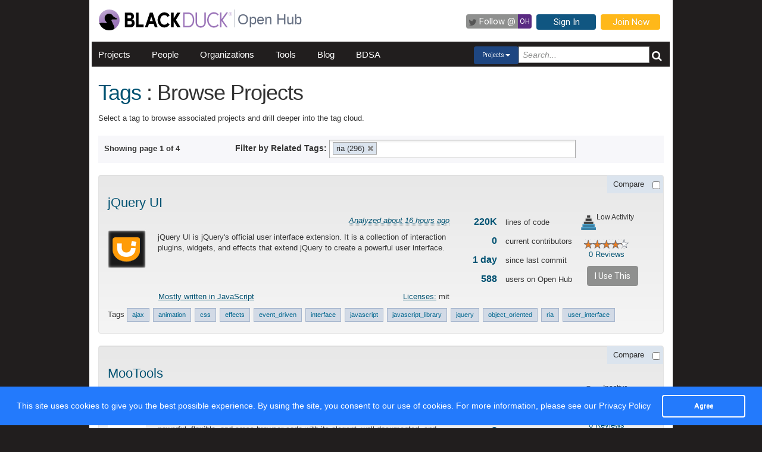

--- FILE ---
content_type: text/html; charset=utf-8
request_url: https://openhub.net/tags?names=ria
body_size: 10534
content:
<!DOCTYPE html>
<html>
<head>
<script async='' src='https://www.googletagmanager.com/gtag/js?id=G-6NX4NYJ2SJ'></script>
<script>
  window.dataLayer = window.dataLayer || [];
  function gtag(){dataLayer.push(arguments);}
  gtag('js', new Date());
  gtag('config', 'G-6NX4NYJ2SJ');
</script>

<title>Projects tagged ‘ria’ - Open Hub</title>
<meta content='width=device-width, initial-scale=1.0' name='viewport'>
<meta name='description'>
<meta name='keywords'>
<meta content='jKkWeVQ0tB1bffJYg7xXAtcIM-nrjjVxhP3ohb8UH2A' name='google-site-verification'>
<link href='/apple-touch-icon.png?v=yyQ28aBKjx' rel='apple-touch-icon' sizes='180x180'>
<link href='/favicon-32x32.png?v=yyQ28aBKjx' rel='icon' sizes='32x32' type='image/png'>
<link href='/favicon-16x16.png?v=yyQ28aBKjx' rel='icon' sizes='16x16' type='image/png'>
<link href='/site.webmanifest?v=yyQ28aBKjx' rel='manifest'>
<link color='#5a2a82' href='/safari-pinned-tab.svg?v=yyQ28aBKjx' rel='mask-icon'>
<link href='/favicon.ico?v=yyQ28aBKjx' rel='shortcut icon'>
<link href='https://fonts.googleapis.com/css?family=Roboto&amp;display=swap' rel='stylesheet'>
<meta content='#5a2a82' name='msapplication-TileColor'>
<meta content='#ffffff' name='theme-color'>


<link rel="stylesheet" media="all" href="/assets/application-cad394bdf248471ad644bfa9fa4d72d831e99091890b1c548258be3f274f52fc.css" />
<meta name="csrf-param" content="authenticity_token" />
<meta name="csrf-token" content="LehWeIEPzi6roO6rDb4eBz7pZ_RrgfQPuIyTuxdr0xHGKeD6-_eqX3tocFinAJ3QPSpLPrO09I3HAEeX8apJOw" />
</head>
<body zoom='1'>
<div class='navbar container' id='sp_menu'>

</div>

<div class='container' id='page'>
<header><div class='navbar'>
<span itemscope='' itemtype='http://schema.org/CreativeWork'>
<span class='hidden' itemprop='author'>openhub.net</span>
<span class='hidden' itemprop='publisher'>Black Duck Software, Inc.</span>
<span>
<div class='logo-div'>
<a class='logo_link' href='https://www.blackduck.com'>
<img alt='Open Hub' class='logo_img' itemprop='image' src='/assets/logo/BlackDuckLogo-3564846ea46257f111bda56f6b394a809e364976976cbe8e004f8373cdee05ec.svg'>
</a>
</div>
<div class='spacing-div'></div>
<div class='separator-div'></div>
<div class='spacing-div'></div>
<div class='company-div'>
<a href='/'>
<span class='navbar_large_text'>
Open Hub
</span>
</a>
</div>
<div class='actions-div'>
<ul id='top_nav_actions'>
<li class='twitter_follow'>
<a class='btn follow_btn' href='https://twitter.com/intent/follow?original_referer=https%3A%2F%2Fopenhub.net%2Ftags%3Fnames%3Dria&amp;region=follow_link&amp;screen_name=bdopenhub&amp;source=followbutton&amp;variant=2.0' target='_blank'>
<i class='icon-twitter'></i>
<p class='follow'>Follow&nbsp;@</p>
<p class='twitter-text'>&nbsp;OH&nbsp;</p>
</a>
</li>
<li>
<a class='btn btn-mini btn-primary btn-header' href='/sessions/new'>Sign In</a>
</li>
<li>
<a class='btn btn-mini btn-success btn-header' href='/accounts/new'>Join Now</a>
</li>
</ul>
</div>
</span>
</span>
</div>

<div id='navbar-inner'>
<div id='nav-top-bar'>
<ul class='new_main_menu'>
<li class='menu_item projects'>
<a class="" href="/explore/projects">Projects</a>
</li>
<li class='menu_item people'>
<a class="" href="/people">People</a>
</li>
<li class='menu_item organizations'>
<a class="" href="/explore/orgs">Organizations</a>
</li>
<li class='menu_item tools'>
<a class="" href="/tools">Tools</a>
</li>
<li class='menu_item blog'>
<a href='https://community.blackduck.com/s/black-duck-open-hub?tabset-c30ff=d9d77' target='_blank'>Blog</a>
</li>
<li class='menu_item bdsa'>
<a href='/vulnerabilities/bdsa' target='_blank'>BDSA</a>
</li>
<form action='/p' class='pull-right' id='quicksearch'>
<div class='dropdown'>
<div class='btn-group ux-dropdown'>
<a class='btn btn-small dropdown-toggle' data-toggle='dropdown'>
<span class='selection'>Projects</span>
<span class='caret'></span>
</a>
<ul class='dropdown-menu'>
<li>
<a val='people'>People</a>
</li>
<li>
<a class='default' val='p'>Projects</a>
</li>
<li>
<a val='orgs'>Organizations</a>
</li>
</ul>
<input autocomplete='off' class='search text global_top_search' name='query' placeholder='Search...' type='text' value=''>
<input class='search hidden' id='search_type' name='search_type' type='hidden' value='projects'>
<button class='submit no_padding' type='submit'>
<div class='icon-search global_top_search_icon'></div>
</button>
</div>
</div>
</form>

</ul>
</div>
</div>



</header>
<div class='row' id='page-contents'>
<div class='col-xs-12 col-sm-12 col-md-12' id='tags_index_page'>

<meta content='NOINDEX, NOFOLLOW' name='ROBOTS'>
<div id='tags_show_header'>
<h1>
<a href='/tags'>Tags</a>
: Browse Projects
</h1>
</div>
<div class='call_to_action' style='padding-top: 5px;'>
<p>Select a tag to browse associated projects and drill deeper into the tag cloud.</p>
</div>
<div class='margin_top_20' id='search-dingus'>
<form class='form-inline'>
<div class='row'>
<div class='col-md-3 col-sm-3 col-xs-3 padding_left_25'>
<label class='paginate'>Showing page 1 of 4</label>
</div>

<div class='search_tags'>
<label>Filter by Related Tags:</label>
<div class='chosen' id='value_select'>
<select name="names[]" id="names" class="chzn-select value-select multiple-select" multiple="multiple" onchange="this.form.submit()"><option selected="selected" value="ria">ria (296)</option>
<option value="java">java (23)</option>
<option value="framework">framework (16)</option>
<option value="web">web (15)</option>
<option value="javascript">javascript (14)</option>
<option value="ajax">ajax (13)</option>
<option value="development">development (8)</option>
<option value="ui">ui (8)</option>
<option value="library">library (7)</option>
<option value="toolkit">toolkit (6)</option>
<option value="components">components (5)</option>
<option value="widgets">widgets (5)</option>
<option value="xml">xml (5)</option>
<option value="javafx">javafx (5)</option>
<option value="desktop">desktop (5)</option>
<option value="programming">programming (5)</option>
<option value="swing">swing (5)</option>
<option value="mvc">mvc (5)</option>
<option value="gui">gui (4)</option>
<option value="flex">flex (4)</option>
<option value="richinternetapplication">richinternetapplication (4)</option>
<option value="eclipse">eclipse (4)</option>
<option value="api">api (4)</option>
<option value="open-source">open-source (4)</option>
<option value="gui_framework">gui_framework (4)</option>
<option value="multi-platform">multi-platform (4)</option></select>
</div>
</div>

<div class='col-md-4 col-sm-4 col-xs-4'>
</div>

</div>
</form>
</div>


<div id='projects_index_list'>
<div class='well searchable' id='project_14771'>
<h2 class='title pull-left'><a title="jQuery UI" href="/p/jquery-ui">jQuery UI</a></h2>
<div class='pull-right'>
<div class='compare'>
<form class='sp_form styled form-inline ' id='sp_form_jquery-ui' style='min-width: 94px;'>
  <span class='sp_label' title='Compare'>
Compare  </span>
  <input class='sp_input' id='sp_chk_jquery-ui' project_id='jquery-ui' style='margin-top: 2px;' type='checkbox'>
  <div class='clear_both'></div>
</form>
</div>
<div class='i_use_this'>
</div>
</div>
<div class='clear'></div>
<div class='pull-left' id='inner_content'>
<a class='pull-left logo' href='/p/jquery-ui' style='max-width: 64px;'>
<img style="width:64px; height:64px; border:0 none;" itemprop="image" alt="jQuery UI" src="https://s3.amazonaws.com/cloud.ohloh.net/attachments/4811/jquery-ui-logo_med.png" /></a>
<div class='info pull-left'>
<p>
&nbsp;
<i>
<abbr class='date' title='2026-01-29 13:54:25 UTC'>
Analyzed about 16 hours ago
</abbr>
</i>
</p>
<div class='desc'>
<span class='proj_desc_toggle' id='proj_desc_14771_lg' style='display: inline'>
jQuery UI is jQuery&#39;s official user interface extension. It is a collection of interaction plugins, widgets, and effects that extend jQuery to create a powerful user interface.
</span>
</div>
</div>
<div class='stats pull-left'>
<p>
<a href="/p/jquery-ui/analyses/latest/languages_summary">220K</a>
<span>lines of code</span>
</p>
<p>
<a href="/p/jquery-ui/contributors/summary">0</a>
<span>current contributors</span>
</p>
<p>
<a href='/p/jquery-ui/commits/summary'>1 day</a>
<span>since last commit</span>
</p>
<p>
<a href="/p/jquery-ui/users">588</a>
<span>users on Open Hub</span>
</p>
</div>
<div class='reviews-and-pai pull-left'>
<a class='twentyfive_project_activity_level_low' href='https://community.blackduck.com/s/article/Black-Duck-Open-Hub-About-Project-Activity-Icons' target='_blank' title='Low Activity'></a>
<div class='twentyfive_project_activity_text'>Low Activity</div>
<div class='stars'><span id="average_rating_stars">           <div style = "display:none;" itemprop="aggregateRating" itemscope itemtype="http://schema.org/AggregateRating">
      <span style = "display:none;" itemprop="ratingValue">4.27407</span>
    </div>
 <span style="font-size: 1px; float: left; display: inline; height: 17px; width: 65px;                    background: url(/assets/rating_stars/stars_sprite_mini-67da41c93f1d6291048729ebbfc898d500408c78467c62a69c3829d062f061a9.png) left bottom">       &nbsp;     </span> <span style="font-size: 1px; float: left; display: inline; height: 17px; width: 11px;                    background: url(/assets/rating_stars/stars_sprite_mini-67da41c93f1d6291048729ebbfc898d500408c78467c62a69c3829d062f061a9.png) right top">       &nbsp;     </span>     </span></div>
<div class='reviews'>
<a href="/p/jquery-ui/reviews/summary">0 Reviews</a>
</div>
<div class='use_this' style='margin-top: 10px; margin-left: 10px'>
<div class='btn btn-mini i_use_this_btn' data-target='#LoginModal' data-toggle='modal'><span class="translation_missing" title="translation missing: en.projects.project_index.i_use_this">I Use This</span></div>
<div aria-hidden='true' aria-labelledby='LoginModalLabel' class='modal fade' id='LoginModal' role='dialog'>
<div class='modal-dialog modal-sm'>
<div class='modal-content' style='width: 398px'>
<div class='modal-header'>
<button aria-label='Close' class='close' data-dismiss='modal' type='button'>
<span aria-hidden='true'>&times;</span>
</button>
<h4 class='modal-title' id='LoginModalLabel'><span class="translation_missing" title="translation missing: en.projects.project_index.login_required">Login Required</span></h4>
</div>
<div class='model-body'>
<form class="well form-horizontal" id="new_login" action="/sessions" accept-charset="UTF-8" method="post"><input type="hidden" name="authenticity_token" value="6S7mu_KjRKWUi80yQM2W9q0S38DfjT8OrvkX2Vum8kxZGhBWIIqybCjJV4UeDsw969Bme7O0_HOF64k-2X5RaA" autocomplete="off" /><fieldset>
<legend>Log in to Open Hub</legend>
<div class='control-group'>
<div class='input-prepend'>
<span class='add-on'>
<i class='icon-user'></i>
</span>
<input class="input-xlarge" placeholder="Login or Email" type="text" name="login[login]" id="login_login" />
</div>
</div>
<div class='control-group input-prepend'>
<span class='add-on'>
<i class='icon-key'></i>
</span>
<input class="input-xlarge" placeholder="Password" type="password" name="login[password]" id="login_password" />
</div>
<div class='control-group'>
<label class='checkbox' style='padding-left: -1px;'>
<input name="login[remember_me]" type="hidden" value="0" autocomplete="off" /><input type="checkbox" value="1" name="login[remember_me]" id="login_remember_me" />
Remember Me
</label>
</div>
<div class='actions'>
<input class='btn btn-primary' type='submit' value='Log In'>
</div>
</fieldset>
</form>
</div>
</div>
</div>
</div>
</div>
</div>
</div>
<div class='add-info'>
<div class='main_language pull-left'>
<a href="/p/jquery-ui/analyses/latest/languages_summary">Mostly written in JavaScript</a>
</div>
<div class='licenses pull-right'>
<a href="/p/jquery-ui/licenses">Licenses:</a>
mit
</div>
<div class='clear_both'></div>
</div>
<div class='tags'>
<span class="translation_missing" title="translation missing: en.projects.project_index.tags">Tags</span>
<a class="tag" itemprop="keywords" href="/tags?names=ajax">ajax</a> <a class="tag" itemprop="keywords" href="/tags?names=animation">animation</a> <a class="tag" itemprop="keywords" href="/tags?names=css">css</a> <a class="tag" itemprop="keywords" href="/tags?names=effects">effects</a> <a class="tag" itemprop="keywords" href="/tags?names=event_driven">event_driven</a> <a class="tag" itemprop="keywords" href="/tags?names=interface">interface</a> <a class="tag" itemprop="keywords" href="/tags?names=javascript">javascript</a> <a class="tag" itemprop="keywords" href="/tags?names=javascript_library">javascript_library</a> <a class="tag" itemprop="keywords" href="/tags?names=jquery">jquery</a> <a class="tag" itemprop="keywords" href="/tags?names=object_oriented">object_oriented</a> <a class="tag" itemprop="keywords" href="/tags?names=ria">ria</a> <a class="tag" itemprop="keywords" href="/tags?names=user_interface">user_interface</a>
</div>
</div>
<div class='well searchable' id='project_4205'>
<h2 class='title pull-left'><a title="MooTools" href="/p/MooTools">MooTools</a></h2>
<div class='pull-right'>
<div class='compare'>
<form class='sp_form styled form-inline ' id='sp_form_MooTools' style='min-width: 94px;'>
  <span class='sp_label' title='Compare'>
Compare  </span>
  <input class='sp_input' id='sp_chk_MooTools' project_id='MooTools' style='margin-top: 2px;' type='checkbox'>
  <div class='clear_both'></div>
</form>
</div>
<div class='i_use_this'>
</div>
</div>
<div class='clear'></div>
<div class='pull-left' id='inner_content'>
<a class='pull-left logo' href='/p/MooTools' style='max-width: 64px;'>
<img style="width:64px; height:64px; border:0 none;" itemprop="image" alt="MooTools" src="https://s3.amazonaws.com/cloud.ohloh.net/attachments/5696/mootools_med.png" /></a>
<div class='info pull-left'>
<p>
&nbsp;
<i>
<abbr class='date' title='2026-01-29 11:56:20 UTC'>
Analyzed about 18 hours ago
</abbr>
</i>
</p>
<div class='desc'>
    MooTools is a compact, modular, Object-Oriented JavaScript framework designed for the intermediate to advanced JavaScript developer. It allows you to write powerful, flexible, and cross-browser code with its elegant, well documented, and coherent API.

MooTools code respects strict standards and
    <span class="expander">
    <span x-wrapper>... <a class="ctrl" href="javascript:void(0);">[More]</a></span>
    <span x-wrapper style="display:none"> doesn't throw any warnings. It's extensively documented and has meaningful variable names: a joy to browse and a snap to understand. <a class="ctrl" href="javascript:void(0);">[Less]</a></span>
    </span>

</div>
</div>
<div class='stats pull-left'>
<p>
<a href="/p/MooTools/analyses/latest/languages_summary">39.2K</a>
<span>lines of code</span>
</p>
<p>
<a href="/p/MooTools/contributors/summary">0</a>
<span>current contributors</span>
</p>
<p>
<a href='/p/MooTools/commits/summary'>over 8 years</a>
<span>since last commit</span>
</p>
<p>
<a href="/p/MooTools/users">189</a>
<span>users on Open Hub</span>
</p>
</div>
<div class='reviews-and-pai pull-left'>
<a class='twentyfive_project_activity_level_inactive' href='https://community.blackduck.com/s/article/Black-Duck-Open-Hub-About-Project-Activity-Icons' target='_blank' title='Inactive'></a>
<div class='twentyfive_project_activity_text'>Inactive</div>
<div class='stars'><span id="average_rating_stars">           <div style = "display:none;" itemprop="aggregateRating" itemscope itemtype="http://schema.org/AggregateRating">
      <span style = "display:none;" itemprop="ratingValue">4.42105</span>
    </div>
 <span style="font-size: 1px; float: left; display: inline; height: 17px; width: 67px;                    background: url(/assets/rating_stars/stars_sprite_mini-67da41c93f1d6291048729ebbfc898d500408c78467c62a69c3829d062f061a9.png) left bottom">       &nbsp;     </span> <span style="font-size: 1px; float: left; display: inline; height: 17px; width: 9px;                    background: url(/assets/rating_stars/stars_sprite_mini-67da41c93f1d6291048729ebbfc898d500408c78467c62a69c3829d062f061a9.png) right top">       &nbsp;     </span>     </span></div>
<div class='reviews'>
<a href="/p/MooTools/reviews/summary">0 Reviews</a>
</div>
<div class='use_this' style='margin-top: 10px; margin-left: 10px'>
<div class='btn btn-mini i_use_this_btn' data-target='#LoginModal' data-toggle='modal'><span class="translation_missing" title="translation missing: en.projects.project_index.i_use_this">I Use This</span></div>
<div aria-hidden='true' aria-labelledby='LoginModalLabel' class='modal fade' id='LoginModal' role='dialog'>
<div class='modal-dialog modal-sm'>
<div class='modal-content' style='width: 398px'>
<div class='modal-header'>
<button aria-label='Close' class='close' data-dismiss='modal' type='button'>
<span aria-hidden='true'>&times;</span>
</button>
<h4 class='modal-title' id='LoginModalLabel'><span class="translation_missing" title="translation missing: en.projects.project_index.login_required">Login Required</span></h4>
</div>
<div class='model-body'>
<form class="well form-horizontal" id="new_login" action="/sessions" accept-charset="UTF-8" method="post"><input type="hidden" name="authenticity_token" value="fHn-xF8i8YlX7w_RDsWtANCeMOIjlDj3RNCganfjpx7MTQgpjQsHQOutlWZQBvfLllyJWU-t-4pvwj6N9TsEOg" autocomplete="off" /><fieldset>
<legend>Log in to Open Hub</legend>
<div class='control-group'>
<div class='input-prepend'>
<span class='add-on'>
<i class='icon-user'></i>
</span>
<input class="input-xlarge" placeholder="Login or Email" type="text" name="login[login]" id="login_login" />
</div>
</div>
<div class='control-group input-prepend'>
<span class='add-on'>
<i class='icon-key'></i>
</span>
<input class="input-xlarge" placeholder="Password" type="password" name="login[password]" id="login_password" />
</div>
<div class='control-group'>
<label class='checkbox' style='padding-left: -1px;'>
<input name="login[remember_me]" type="hidden" value="0" autocomplete="off" /><input type="checkbox" value="1" name="login[remember_me]" id="login_remember_me" />
Remember Me
</label>
</div>
<div class='actions'>
<input class='btn btn-primary' type='submit' value='Log In'>
</div>
</fieldset>
</form>
</div>
</div>
</div>
</div>
</div>
</div>
</div>
<div class='add-info'>
<div class='main_language pull-left'>
<a href="/p/MooTools/analyses/latest/languages_summary">Mostly written in JavaScript</a>
</div>
<div class='licenses pull-right'>
<a href="/p/MooTools/licenses">Licenses:</a>
mit
</div>
<div class='clear_both'></div>
</div>
<div class='tags'>
<span class="translation_missing" title="translation missing: en.projects.project_index.tags">Tags</span>
<a class="tag" itemprop="keywords" href="/tags?names=ajax">ajax</a> <a class="tag" itemprop="keywords" href="/tags?names=development">development</a> <a class="tag" itemprop="keywords" href="/tags?names=dom">dom</a> <a class="tag" itemprop="keywords" href="/tags?names=framework">framework</a> <a class="tag" itemprop="keywords" href="/tags?names=javascript">javascript</a> <a class="tag" itemprop="keywords" href="/tags?names=library">library</a> <a class="tag" itemprop="keywords" href="/tags?names=ria">ria</a> <a class="tag" itemprop="keywords" href="/tags?names=web">web</a>
</div>
</div>
<div class='well searchable' id='project_3958'>
<h2 class='title pull-left'><a title="Wicket" href="/p/wicket">Wicket</a></h2>
<div class='pull-right'>
<div class='compare'>
<form class='sp_form styled form-inline ' id='sp_form_wicket' style='min-width: 94px;'>
  <span class='sp_label' title='Compare'>
Compare  </span>
  <input class='sp_input' id='sp_chk_wicket' project_id='wicket' style='margin-top: 2px;' type='checkbox'>
  <div class='clear_both'></div>
</form>
</div>
<div class='i_use_this'>
</div>
</div>
<div class='clear'></div>
<div class='pull-left' id='inner_content'>
<a class='pull-left logo' href='/p/wicket' style='max-width: 64px;'>
<img style="width:64px; height:64px; border:0 none;" itemprop="image" alt="Wicket" src="https://s3.amazonaws.com/cloud.ohloh.net/attachments/903/wicket_med.png" /></a>
<div class='info pull-left'>
<p>
Claimed by
<a class="claimed-by-org" title="Apache Software Foundation" href="/orgs/apache">Apache Software Foundation</a>
<i>
<abbr class='date' title='2026-01-29 10:54:01 UTC'>
Analyzed about 19 hours ago
</abbr>
</i>
</p>
<div class='desc'>
<span class='proj_desc_toggle' id='proj_desc_3958_lg' style='display: inline'>
With proper mark-up/logic separation, a POJO data model, and a refreshing lack of XML, Apache Wicket makes developing web-apps simple and enjoyable again. Swap the boilerplate, complex debugging and brittle code for powerful, reusable components written with plain Java and HTML.
</span>
</div>
</div>
<div class='stats pull-left'>
<p>
<a href="/p/wicket/analyses/latest/languages_summary">290K</a>
<span>lines of code</span>
</p>
<p>
<a href="/p/wicket/contributors/summary">19</a>
<span>current contributors</span>
</p>
<p>
<a href='/p/wicket/commits/summary'>3 days</a>
<span>since last commit</span>
</p>
<p>
<a href="/p/wicket/users">156</a>
<span>users on Open Hub</span>
</p>
</div>
<div class='reviews-and-pai pull-left'>
<a class='twentyfive_project_activity_level_moderate' href='https://community.blackduck.com/s/article/Black-Duck-Open-Hub-About-Project-Activity-Icons' target='_blank' title='Moderate Activity'></a>
<div class='twentyfive_project_activity_text'>Moderate Activity</div>
<div class='stars'><span id="average_rating_stars">           <div style = "display:none;" itemprop="aggregateRating" itemscope itemtype="http://schema.org/AggregateRating">
      <span style = "display:none;" itemprop="ratingValue">4.66667</span>
    </div>
 <span style="font-size: 1px; float: left; display: inline; height: 17px; width: 71px;                    background: url(/assets/rating_stars/stars_sprite_mini-67da41c93f1d6291048729ebbfc898d500408c78467c62a69c3829d062f061a9.png) left bottom">       &nbsp;     </span> <span style="font-size: 1px; float: left; display: inline; height: 17px; width: 5px;                    background: url(/assets/rating_stars/stars_sprite_mini-67da41c93f1d6291048729ebbfc898d500408c78467c62a69c3829d062f061a9.png) right top">       &nbsp;     </span>     </span></div>
<div class='reviews'>
<a href="/p/wicket/reviews/summary">3 Reviews</a>
</div>
<div class='use_this' style='margin-top: 10px; margin-left: 10px'>
<div class='btn btn-mini i_use_this_btn' data-target='#LoginModal' data-toggle='modal'><span class="translation_missing" title="translation missing: en.projects.project_index.i_use_this">I Use This</span></div>
<div aria-hidden='true' aria-labelledby='LoginModalLabel' class='modal fade' id='LoginModal' role='dialog'>
<div class='modal-dialog modal-sm'>
<div class='modal-content' style='width: 398px'>
<div class='modal-header'>
<button aria-label='Close' class='close' data-dismiss='modal' type='button'>
<span aria-hidden='true'>&times;</span>
</button>
<h4 class='modal-title' id='LoginModalLabel'><span class="translation_missing" title="translation missing: en.projects.project_index.login_required">Login Required</span></h4>
</div>
<div class='model-body'>
<form class="well form-horizontal" id="new_login" action="/sessions" accept-charset="UTF-8" method="post"><input type="hidden" name="authenticity_token" value="3eLFY_XzEZSL0mSWJfH2udUPhPU93hsfP9Rn_pxwMtJt1jOOJ9rnXTeQ_iF7Mqxyk809TlHn2GIUxvkZHqiR9g" autocomplete="off" /><fieldset>
<legend>Log in to Open Hub</legend>
<div class='control-group'>
<div class='input-prepend'>
<span class='add-on'>
<i class='icon-user'></i>
</span>
<input class="input-xlarge" placeholder="Login or Email" type="text" name="login[login]" id="login_login" />
</div>
</div>
<div class='control-group input-prepend'>
<span class='add-on'>
<i class='icon-key'></i>
</span>
<input class="input-xlarge" placeholder="Password" type="password" name="login[password]" id="login_password" />
</div>
<div class='control-group'>
<label class='checkbox' style='padding-left: -1px;'>
<input name="login[remember_me]" type="hidden" value="0" autocomplete="off" /><input type="checkbox" value="1" name="login[remember_me]" id="login_remember_me" />
Remember Me
</label>
</div>
<div class='actions'>
<input class='btn btn-primary' type='submit' value='Log In'>
</div>
</fieldset>
</form>
</div>
</div>
</div>
</div>
</div>
</div>
</div>
<div class='add-info'>
<div class='main_language pull-left'>
<a href="/p/wicket/analyses/latest/languages_summary">Mostly written in Java</a>
</div>
<div class='licenses pull-right'>
<a href="/p/wicket/licenses">Licenses:</a>
apache_2
</div>
<div class='clear_both'></div>
</div>
<div class='tags'>
<span class="translation_missing" title="translation missing: en.projects.project_index.tags">Tags</span>
<a class="tag" itemprop="keywords" href="/tags?names=ajax">ajax</a> <a class="tag" itemprop="keywords" href="/tags?names=apache">apache</a> <a class="tag" itemprop="keywords" href="/tags?names=apache2">apache2</a> <a class="tag" itemprop="keywords" href="/tags?names=community">community</a> <a class="tag" itemprop="keywords" href="/tags?names=component">component</a> <a class="tag" itemprop="keywords" href="/tags?names=components">components</a> <a class="tag" itemprop="keywords" href="/tags?names=cross-platform">cross-platform</a> <a class="tag" itemprop="keywords" href="/tags?names=css">css</a> <a class="tag" itemprop="keywords" href="/tags?names=development">development</a> <a class="tag" itemprop="keywords" href="/tags?names=eclipse">eclipse</a> <a class="tag" itemprop="keywords" href="/tags?names=eclipse_plugin">eclipse_plugin</a> <a class="tag" itemprop="keywords" href="/tags?names=eclipseplugin">eclipseplugin</a>
<a href="/p/wicket">46 more...</a>
</div>
</div>
<div class='well searchable' id='project_604802'>
<h2 class='title pull-left'><a title="Apache Flex" href="/p/ApacheFlex">Apache Flex</a></h2>
<div class='pull-right'>
<div class='compare'>
<form class='sp_form styled form-inline ' id='sp_form_ApacheFlex' style='min-width: 94px;'>
  <span class='sp_label' title='Compare'>
Compare  </span>
  <input class='sp_input' id='sp_chk_ApacheFlex' project_id='ApacheFlex' style='margin-top: 2px;' type='checkbox'>
  <div class='clear_both'></div>
</form>
</div>
<div class='i_use_this'>
</div>
</div>
<div class='clear'></div>
<div class='pull-left' id='inner_content'>
<a class='pull-left logo' href='/p/ApacheFlex' style='max-width: 64px;'>
<img style="width:64px; height:64px; border:0 none;" itemprop="image" alt="Apache Flex" src="https://s3.amazonaws.com/cloud.ohloh.net/attachments/65534/ApacheFlexLogo_fullcolor_wb_med.png" /></a>
<div class='info pull-left'>
<p>
Claimed by
<a class="claimed-by-org" title="Apache Software Foundation" href="/orgs/apache">Apache Software Foundation</a>
<i>
<abbr class='date' title='2026-01-28 22:53:35 UTC'>
Analyzed 1 day ago
</abbr>
</i>
</p>
<div class='desc'>
    Apache Flex™ is a highly productive, open source application framework for building and maintaining expressive web applications that deploy consistently on all major browsers, desktops and devices (including smartphones, tablets and tv). It provides a modern, standards-based language and programming
    <span class="expander">
    <span x-wrapper>... <a class="ctrl" href="javascript:void(0);">[More]</a></span>
    <span x-wrapper style="display:none"> model that supports common design patterns suitable for developers from many backgrounds. Flex applications can be deployed to the ubiquitous Adobe® Flash® Player in the browser, Adobe® AIR™ on desktop and mobile or to native Android™, IOS™, QNX®, Windows® or Mac® application. <a class="ctrl" href="javascript:void(0);">[Less]</a></span>
    </span>

</div>
</div>
<div class='stats pull-left'>
<p>
<a href="/p/ApacheFlex/analyses/latest/languages_summary">6.86M</a>
<span>lines of code</span>
</p>
<p>
<a href="/p/ApacheFlex/contributors/summary">1</a>
<span>current contributors</span>
</p>
<p>
<a href='/p/ApacheFlex/commits/summary'>5 months</a>
<span>since last commit</span>
</p>
<p>
<a href="/p/ApacheFlex/users">93</a>
<span>users on Open Hub</span>
</p>
</div>
<div class='reviews-and-pai pull-left'>
<a class='twentyfive_project_activity_level_very_low' href='https://community.blackduck.com/s/article/Black-Duck-Open-Hub-About-Project-Activity-Icons' target='_blank' title='Very Low Activity'></a>
<div class='twentyfive_project_activity_text'>Very Low Activity</div>
<div class='stars'><span id="average_rating_stars">           <div style = "display:none;" itemprop="aggregateRating" itemscope itemtype="http://schema.org/AggregateRating">
      <span style = "display:none;" itemprop="ratingValue">5.0</span>
    </div>
 <span style="font-size: 1px; float: left; display: inline; height: 17px; width: 76px;                    background: url(/assets/rating_stars/stars_sprite_mini-67da41c93f1d6291048729ebbfc898d500408c78467c62a69c3829d062f061a9.png) left bottom">       &nbsp;     </span>     </span></div>
<div class='reviews'>
<a href="/p/ApacheFlex/reviews/summary">0 Reviews</a>
</div>
<div class='use_this' style='margin-top: 10px; margin-left: 10px'>
<div class='btn btn-mini i_use_this_btn' data-target='#LoginModal' data-toggle='modal'><span class="translation_missing" title="translation missing: en.projects.project_index.i_use_this">I Use This</span></div>
<div aria-hidden='true' aria-labelledby='LoginModalLabel' class='modal fade' id='LoginModal' role='dialog'>
<div class='modal-dialog modal-sm'>
<div class='modal-content' style='width: 398px'>
<div class='modal-header'>
<button aria-label='Close' class='close' data-dismiss='modal' type='button'>
<span aria-hidden='true'>&times;</span>
</button>
<h4 class='modal-title' id='LoginModalLabel'><span class="translation_missing" title="translation missing: en.projects.project_index.login_required">Login Required</span></h4>
</div>
<div class='model-body'>
<form class="well form-horizontal" id="new_login" action="/sessions" accept-charset="UTF-8" method="post"><input type="hidden" name="authenticity_token" value="mBVcVqRfxwmZIrL7fIM6rIcVQpcei4gZYHfDhxII7FMoIaq7dnYxwCVgKEwiQGBnwdf7LHKyS2RLZV1gkNBPdw" autocomplete="off" /><fieldset>
<legend>Log in to Open Hub</legend>
<div class='control-group'>
<div class='input-prepend'>
<span class='add-on'>
<i class='icon-user'></i>
</span>
<input class="input-xlarge" placeholder="Login or Email" type="text" name="login[login]" id="login_login" />
</div>
</div>
<div class='control-group input-prepend'>
<span class='add-on'>
<i class='icon-key'></i>
</span>
<input class="input-xlarge" placeholder="Password" type="password" name="login[password]" id="login_password" />
</div>
<div class='control-group'>
<label class='checkbox' style='padding-left: -1px;'>
<input name="login[remember_me]" type="hidden" value="0" autocomplete="off" /><input type="checkbox" value="1" name="login[remember_me]" id="login_remember_me" />
Remember Me
</label>
</div>
<div class='actions'>
<input class='btn btn-primary' type='submit' value='Log In'>
</div>
</fieldset>
</form>
</div>
</div>
</div>
</div>
</div>
</div>
</div>
<div class='add-info'>
<div class='main_language pull-left'>
<a href="/p/ApacheFlex/analyses/latest/languages_summary">Mostly written in ActionScript</a>
</div>
<div class='licenses pull-right'>
<a href="/p/ApacheFlex/licenses">Licenses:</a>
apache_2
</div>
<div class='clear_both'></div>
</div>
<div class='tags'>
<span class="translation_missing" title="translation missing: en.projects.project_index.tags">Tags</span>
<a class="tag" itemprop="keywords" href="/tags?names=actionscript">actionscript</a> <a class="tag" itemprop="keywords" href="/tags?names=adobe">adobe</a> <a class="tag" itemprop="keywords" href="/tags?names=air">air</a> <a class="tag" itemprop="keywords" href="/tags?names=apache">apache</a> <a class="tag" itemprop="keywords" href="/tags?names=enterprise">enterprise</a> <a class="tag" itemprop="keywords" href="/tags?names=flash">flash</a> <a class="tag" itemprop="keywords" href="/tags?names=flex">flex</a> <a class="tag" itemprop="keywords" href="/tags?names=flex4">flex4</a> <a class="tag" itemprop="keywords" href="/tags?names=flexunit">flexunit</a> <a class="tag" itemprop="keywords" href="/tags?names=framework">framework</a> <a class="tag" itemprop="keywords" href="/tags?names=mobile">mobile</a> <a class="tag" itemprop="keywords" href="/tags?names=mxml">mxml</a>
<a href="/p/ApacheFlex">1 more...</a>
</div>
</div>
<div class='well searchable' id='project_4413'>
<h2 class='title pull-left'><a title="qooxdoo" href="/p/qooxdoo">qooxdoo</a></h2>
<div class='pull-right'>
<div class='compare'>
<form class='sp_form styled form-inline ' id='sp_form_qooxdoo' style='min-width: 94px;'>
  <span class='sp_label' title='Compare'>
Compare  </span>
  <input class='sp_input' id='sp_chk_qooxdoo' project_id='qooxdoo' style='margin-top: 2px;' type='checkbox'>
  <div class='clear_both'></div>
</form>
</div>
<div class='i_use_this'>
</div>
</div>
<div class='clear'></div>
<div class='pull-left' id='inner_content'>
<a class='pull-left logo' href='/p/qooxdoo' style='max-width: 64px;'>
<img style="width:64px; height:64px; border:0 none;" itemprop="image" alt="qooxdoo" src="https://s3.amazonaws.com/cloud.ohloh.net/attachments/57963/jce9m86lt4n44cqok2w9_med.png" /></a>
<div class='info pull-left'>
<p>
&nbsp;
<i>
<abbr class='date' title='2026-01-29 07:03:14 UTC'>
Analyzed about 22 hours ago
</abbr>
</i>
</p>
<div class='desc'>
    qooxdoo is a universal JavaScript framework that enables you to create applications for a wide range of platforms. With its object-oriented programming model you build rich, interactive applications (RIAs),    native-like apps for mobile devices, light-weight traditional web applications or even
    <span class="expander">
    <span x-wrapper>... <a class="ctrl" href="javascript:void(0);">[More]</a></span>
    <span x-wrapper style="display:none"> applications to run outside the browser.

You leverage its integrated tool chain to develop and deploy applications of any scale, while taking advantage of modern web technologies like HTML5 and CSS3, its comprehensive feature set and a state-of-the-art GUI toolkit. qooxdoo is open source under liberal licenses, led by the world's largest web host 1&amp;1, with a vibrant community. <a class="ctrl" href="javascript:void(0);">[Less]</a></span>
    </span>

</div>
</div>
<div class='stats pull-left'>
<p>
<a href="/p/qooxdoo/analyses/latest/languages_summary">285K</a>
<span>lines of code</span>
</p>
<p>
<a href="/p/qooxdoo/contributors/summary">25</a>
<span>current contributors</span>
</p>
<p>
<a href='/p/qooxdoo/commits/summary'>about 2 months</a>
<span>since last commit</span>
</p>
<p>
<a href="/p/qooxdoo/users">34</a>
<span>users on Open Hub</span>
</p>
</div>
<div class='reviews-and-pai pull-left'>
<a class='twentyfive_project_activity_level_low' href='https://community.blackduck.com/s/article/Black-Duck-Open-Hub-About-Project-Activity-Icons' target='_blank' title='Low Activity'></a>
<div class='twentyfive_project_activity_text'>Low Activity</div>
<div class='stars'><span id="average_rating_stars">           <div style = "display:none;" itemprop="aggregateRating" itemscope itemtype="http://schema.org/AggregateRating">
      <span style = "display:none;" itemprop="ratingValue">4.64706</span>
    </div>
 <span style="font-size: 1px; float: left; display: inline; height: 17px; width: 71px;                    background: url(/assets/rating_stars/stars_sprite_mini-67da41c93f1d6291048729ebbfc898d500408c78467c62a69c3829d062f061a9.png) left bottom">       &nbsp;     </span> <span style="font-size: 1px; float: left; display: inline; height: 17px; width: 5px;                    background: url(/assets/rating_stars/stars_sprite_mini-67da41c93f1d6291048729ebbfc898d500408c78467c62a69c3829d062f061a9.png) right top">       &nbsp;     </span>     </span></div>
<div class='reviews'>
<a href="/p/qooxdoo/reviews/summary">1 Review</a>
</div>
<div class='use_this' style='margin-top: 10px; margin-left: 10px'>
<div class='btn btn-mini i_use_this_btn' data-target='#LoginModal' data-toggle='modal'><span class="translation_missing" title="translation missing: en.projects.project_index.i_use_this">I Use This</span></div>
<div aria-hidden='true' aria-labelledby='LoginModalLabel' class='modal fade' id='LoginModal' role='dialog'>
<div class='modal-dialog modal-sm'>
<div class='modal-content' style='width: 398px'>
<div class='modal-header'>
<button aria-label='Close' class='close' data-dismiss='modal' type='button'>
<span aria-hidden='true'>&times;</span>
</button>
<h4 class='modal-title' id='LoginModalLabel'><span class="translation_missing" title="translation missing: en.projects.project_index.login_required">Login Required</span></h4>
</div>
<div class='model-body'>
<form class="well form-horizontal" id="new_login" action="/sessions" accept-charset="UTF-8" method="post"><input type="hidden" name="authenticity_token" value="4RoYYYPt7ByfjHxWIN6gu32lwwcRq_QtbpPRi5LDU69RLu6MUcQa1SPO5uF-HfpwO2d6vH2SN1BFgU9sEBvwiw" autocomplete="off" /><fieldset>
<legend>Log in to Open Hub</legend>
<div class='control-group'>
<div class='input-prepend'>
<span class='add-on'>
<i class='icon-user'></i>
</span>
<input class="input-xlarge" placeholder="Login or Email" type="text" name="login[login]" id="login_login" />
</div>
</div>
<div class='control-group input-prepend'>
<span class='add-on'>
<i class='icon-key'></i>
</span>
<input class="input-xlarge" placeholder="Password" type="password" name="login[password]" id="login_password" />
</div>
<div class='control-group'>
<label class='checkbox' style='padding-left: -1px;'>
<input name="login[remember_me]" type="hidden" value="0" autocomplete="off" /><input type="checkbox" value="1" name="login[remember_me]" id="login_remember_me" />
Remember Me
</label>
</div>
<div class='actions'>
<input class='btn btn-primary' type='submit' value='Log In'>
</div>
</fieldset>
</form>
</div>
</div>
</div>
</div>
</div>
</div>
</div>
<div class='add-info'>
<div class='main_language pull-left'>
<a href="/p/qooxdoo/analyses/latest/languages_summary">Mostly written in JavaScript</a>
</div>
<div class='licenses pull-right'>
<a href="/p/qooxdoo/licenses">Licenses:</a>
eclipse, lgpl
</div>
<div class='clear_both'></div>
</div>
<div class='tags'>
<span class="translation_missing" title="translation missing: en.projects.project_index.tags">Tags</span>
<a class="tag" itemprop="keywords" href="/tags?names=ajax">ajax</a> <a class="tag" itemprop="keywords" href="/tags?names=api">api</a> <a class="tag" itemprop="keywords" href="/tags?names=build_tools">build_tools</a> <a class="tag" itemprop="keywords" href="/tags?names=buildtools">buildtools</a> <a class="tag" itemprop="keywords" href="/tags?names=code">code</a> <a class="tag" itemprop="keywords" href="/tags?names=community">community</a> <a class="tag" itemprop="keywords" href="/tags?names=component">component</a> <a class="tag" itemprop="keywords" href="/tags?names=components">components</a> <a class="tag" itemprop="keywords" href="/tags?names=cross-platform">cross-platform</a> <a class="tag" itemprop="keywords" href="/tags?names=csssprite">csssprite</a> <a class="tag" itemprop="keywords" href="/tags?names=cssspritegenerator">cssspritegenerator</a> <a class="tag" itemprop="keywords" href="/tags?names=databinding">databinding</a>
<a href="/p/qooxdoo">20 more...</a>
</div>
</div>
<div class='well searchable' id='project_580'>
<h2 class='title pull-left'><a title="Direct Web Remoting" href="/p/dwr">Direct Web Remoting</a></h2>
<div class='pull-right'>
<div class='compare'>
<form class='sp_form styled form-inline ' id='sp_form_dwr' style='min-width: 94px;'>
  <span class='sp_label' title='Compare'>
Compare  </span>
  <input class='sp_input' id='sp_chk_dwr' project_id='dwr' style='margin-top: 2px;' type='checkbox'>
  <div class='clear_both'></div>
</form>
</div>
<div class='i_use_this'>
</div>
</div>
<div class='clear'></div>
<div class='pull-left' id='inner_content'>
<a class='pull-left logo' href='/p/dwr' style='max-width: 64px;'>
<img style="width:64px; height:64px; border:0 none;" itemprop="image" alt="Direct Web Remoting" src="https://s3.amazonaws.com/cloud.ohloh.net/attachments/16465/dwr-logo_med.png" /></a>
<div class='info pull-left'>
<p>
&nbsp;
<i>
<abbr class='date' title='2026-01-30 04:15:17 UTC'>
Analyzed about 1 hour ago
</abbr>
</i>
</p>
<div class='desc'>
    DWR (Direct Web Remoting) is Easy Ajax for Java

DWR enables Java code on the server and JavaScript code in a browser to interact and call each other as simply as possible, making it easy for developers to add data into web pages.

DWR generates JavaScript to allow web browsers to securely call
    <span class="expander">
    <span x-wrapper>... <a class="ctrl" href="javascript:void(0);">[More]</a></span>
    <span x-wrapper style="display:none"> into Java code almost as if it was running locally. It can marshall virtually any data including collections, POJOs, XML and binary data like images and PDF files. All that is required is a security policy defining allowed actions. With Reverse Ajax, DWR allows two-way interaction: browser calling server and server calling browser. DWR supports Comet, Polling and Piggyback as ways to publish to browsers. <a class="ctrl" href="javascript:void(0);">[Less]</a></span>
    </span>

</div>
</div>
<div class='stats pull-left'>
<p>
<a href="/p/dwr/analyses/latest/languages_summary">57.4K</a>
<span>lines of code</span>
</p>
<p>
<a href="/p/dwr/contributors/summary">1</a>
<span>current contributors</span>
</p>
<p>
<a href='/p/dwr/commits/summary'>over 5 years</a>
<span>since last commit</span>
</p>
<p>
<a href="/p/dwr/users">33</a>
<span>users on Open Hub</span>
</p>
</div>
<div class='reviews-and-pai pull-left'>
<a class='twentyfive_project_activity_level_inactive' href='https://community.blackduck.com/s/article/Black-Duck-Open-Hub-About-Project-Activity-Icons' target='_blank' title='Inactive'></a>
<div class='twentyfive_project_activity_text'>Inactive</div>
<div class='stars'><span id="average_rating_stars">           <div style = "display:none;" itemprop="aggregateRating" itemscope itemtype="http://schema.org/AggregateRating">
      <span style = "display:none;" itemprop="ratingValue">4.3</span>
    </div>
 <span style="font-size: 1px; float: left; display: inline; height: 17px; width: 66px;                    background: url(/assets/rating_stars/stars_sprite_mini-67da41c93f1d6291048729ebbfc898d500408c78467c62a69c3829d062f061a9.png) left bottom">       &nbsp;     </span> <span style="font-size: 1px; float: left; display: inline; height: 17px; width: 10px;                    background: url(/assets/rating_stars/stars_sprite_mini-67da41c93f1d6291048729ebbfc898d500408c78467c62a69c3829d062f061a9.png) right top">       &nbsp;     </span>     </span></div>
<div class='reviews'>
<a href="/p/dwr/reviews/summary">0 Reviews</a>
</div>
<div class='use_this' style='margin-top: 10px; margin-left: 10px'>
<div class='btn btn-mini i_use_this_btn' data-target='#LoginModal' data-toggle='modal'><span class="translation_missing" title="translation missing: en.projects.project_index.i_use_this">I Use This</span></div>
<div aria-hidden='true' aria-labelledby='LoginModalLabel' class='modal fade' id='LoginModal' role='dialog'>
<div class='modal-dialog modal-sm'>
<div class='modal-content' style='width: 398px'>
<div class='modal-header'>
<button aria-label='Close' class='close' data-dismiss='modal' type='button'>
<span aria-hidden='true'>&times;</span>
</button>
<h4 class='modal-title' id='LoginModalLabel'><span class="translation_missing" title="translation missing: en.projects.project_index.login_required">Login Required</span></h4>
</div>
<div class='model-body'>
<form class="well form-horizontal" id="new_login" action="/sessions" accept-charset="UTF-8" method="post"><input type="hidden" name="authenticity_token" value="QDdhX3jopj9vmupLj1d7d8wfQxJS35F_1KzXFrDi5VLwA5eyqsFQ9tPYcPzRlCG8it36qT7mUgL_vknxMjpGdg" autocomplete="off" /><fieldset>
<legend>Log in to Open Hub</legend>
<div class='control-group'>
<div class='input-prepend'>
<span class='add-on'>
<i class='icon-user'></i>
</span>
<input class="input-xlarge" placeholder="Login or Email" type="text" name="login[login]" id="login_login" />
</div>
</div>
<div class='control-group input-prepend'>
<span class='add-on'>
<i class='icon-key'></i>
</span>
<input class="input-xlarge" placeholder="Password" type="password" name="login[password]" id="login_password" />
</div>
<div class='control-group'>
<label class='checkbox' style='padding-left: -1px;'>
<input name="login[remember_me]" type="hidden" value="0" autocomplete="off" /><input type="checkbox" value="1" name="login[remember_me]" id="login_remember_me" />
Remember Me
</label>
</div>
<div class='actions'>
<input class='btn btn-primary' type='submit' value='Log In'>
</div>
</fieldset>
</form>
</div>
</div>
</div>
</div>
</div>
</div>
</div>
<div class='add-info'>
<div class='main_language pull-left'>
<a href="/p/dwr/analyses/latest/languages_summary">Mostly written in Java</a>
</div>
<div class='licenses pull-right'>
<a href="/p/dwr/licenses">Licenses:</a>
apache_2
</div>
<div class='clear_both'></div>
</div>
<div class='tags'>
<span class="translation_missing" title="translation missing: en.projects.project_index.tags">Tags</span>
<a class="tag" itemprop="keywords" href="/tags?names=ajax">ajax</a> <a class="tag" itemprop="keywords" href="/tags?names=api">api</a> <a class="tag" itemprop="keywords" href="/tags?names=comet">comet</a> <a class="tag" itemprop="keywords" href="/tags?names=development">development</a> <a class="tag" itemprop="keywords" href="/tags?names=dhtml">dhtml</a> <a class="tag" itemprop="keywords" href="/tags?names=framework">framework</a> <a class="tag" itemprop="keywords" href="/tags?names=html">html</a> <a class="tag" itemprop="keywords" href="/tags?names=j2ee">j2ee</a> <a class="tag" itemprop="keywords" href="/tags?names=java">java</a> <a class="tag" itemprop="keywords" href="/tags?names=json">json</a> <a class="tag" itemprop="keywords" href="/tags?names=json-p">json-p</a> <a class="tag" itemprop="keywords" href="/tags?names=json-rpc">json-rpc</a>
<a href="/p/dwr">12 more...</a>
</div>
</div>
<div class='well searchable' id='project_5911'>
<h2 class='title pull-left'><a title="Remote Application Platform" href="/p/remote_application_platform">Remote Application Platform</a></h2>
<div class='pull-right'>
<div class='compare'>
<form class='sp_form styled form-inline ' id='sp_form_remote_application_platform' style='min-width: 94px;'>
  <span class='sp_label' title='Compare'>
Compare  </span>
  <input class='sp_input' id='sp_chk_remote_application_platform' project_id='remote_application_platform' style='margin-top: 2px;' type='checkbox'>
  <div class='clear_both'></div>
</form>
</div>
<div class='i_use_this'>
</div>
</div>
<div class='clear'></div>
<div class='pull-left' id='inner_content'>
<a class='pull-left logo' href='/p/remote_application_platform' style='max-width: 64px;'>
<img style="width:64px; height:64px; border:0 none;" itemprop="image" alt="Remote Application Platform" src="https://s3.amazonaws.com/cloud.ohloh.net/attachments/62938/rap-logo-quadratic_med.png" /></a>
<div class='info pull-left'>
<p>
Claimed by
<a class="claimed-by-org" title="Eclipse Foundation" href="/orgs/eclipse">Eclipse Foundation</a>
<span class='soft pull-right'>
<i>No analysis available</i>
</span>
</p>
<div class='desc'>
    RAP is a platform for modular business applications that run on a server and can be accessed by various clients such as rich clients, web clients, or native mobile clients. It provides a powerful widget toolkit and integrates well with proven technologies such as OSGi and JEE.

You can write your
    <span class="expander">
    <span x-wrapper>... <a class="ctrl" href="javascript:void(0);">[More]</a></span>
    <span x-wrapper style="display:none"> user interface entirely in Java, re-use code and knowledge, and benefit from first-class IDE tools. <a class="ctrl" href="javascript:void(0);">[Less]</a></span>
    </span>

</div>
</div>
<div class='stats pull-left'>
<p>
<a href="#">0</a>
<span>lines of code</span>
</p>
<p>
<a href="/p/remote_application_platform/contributors/summary">4</a>
<span>current contributors</span>
</p>
<p>
<a href="#">0</a>
<span>since last commit</span>
</p>
<p>
<a href="/p/remote_application_platform/users">17</a>
<span>users on Open Hub</span>
</p>
</div>
<div class='reviews-and-pai pull-left'>
<a class='twentyfive_project_activity_level_na' href='https://community.blackduck.com/s/article/Black-Duck-Open-Hub-About-Project-Activity-Icons' target='_blank' title='Activity Not Available'></a>
<div class='twentyfive_project_activity_text'>Activity Not Available</div>
<div class='stars'><span id="average_rating_stars">           <div style = "display:none;" itemprop="aggregateRating" itemscope itemtype="http://schema.org/AggregateRating">
      <span style = "display:none;" itemprop="ratingValue">4.66667</span>
    </div>
 <span style="font-size: 1px; float: left; display: inline; height: 17px; width: 71px;                    background: url(/assets/rating_stars/stars_sprite_mini-67da41c93f1d6291048729ebbfc898d500408c78467c62a69c3829d062f061a9.png) left bottom">       &nbsp;     </span> <span style="font-size: 1px; float: left; display: inline; height: 17px; width: 5px;                    background: url(/assets/rating_stars/stars_sprite_mini-67da41c93f1d6291048729ebbfc898d500408c78467c62a69c3829d062f061a9.png) right top">       &nbsp;     </span>     </span></div>
<div class='reviews'>
<a href="/p/remote_application_platform/reviews/summary">0 Reviews</a>
</div>
<div class='use_this' style='margin-top: 10px; margin-left: 10px'>
<div class='btn btn-mini i_use_this_btn' data-target='#LoginModal' data-toggle='modal'><span class="translation_missing" title="translation missing: en.projects.project_index.i_use_this">I Use This</span></div>
<div aria-hidden='true' aria-labelledby='LoginModalLabel' class='modal fade' id='LoginModal' role='dialog'>
<div class='modal-dialog modal-sm'>
<div class='modal-content' style='width: 398px'>
<div class='modal-header'>
<button aria-label='Close' class='close' data-dismiss='modal' type='button'>
<span aria-hidden='true'>&times;</span>
</button>
<h4 class='modal-title' id='LoginModalLabel'><span class="translation_missing" title="translation missing: en.projects.project_index.login_required">Login Required</span></h4>
</div>
<div class='model-body'>
<form class="well form-horizontal" id="new_login" action="/sessions" accept-charset="UTF-8" method="post"><input type="hidden" name="authenticity_token" value="daIB2l1l5dkn-wbBetIGcviHsorEOReSkNovls4fu9XFlvc3j0wTEJu5nHYkEVy5vkULMagA1O-7yLFxTMcY8Q" autocomplete="off" /><fieldset>
<legend>Log in to Open Hub</legend>
<div class='control-group'>
<div class='input-prepend'>
<span class='add-on'>
<i class='icon-user'></i>
</span>
<input class="input-xlarge" placeholder="Login or Email" type="text" name="login[login]" id="login_login" />
</div>
</div>
<div class='control-group input-prepend'>
<span class='add-on'>
<i class='icon-key'></i>
</span>
<input class="input-xlarge" placeholder="Password" type="password" name="login[password]" id="login_password" />
</div>
<div class='control-group'>
<label class='checkbox' style='padding-left: -1px;'>
<input name="login[remember_me]" type="hidden" value="0" autocomplete="off" /><input type="checkbox" value="1" name="login[remember_me]" id="login_remember_me" />
Remember Me
</label>
</div>
<div class='actions'>
<input class='btn btn-primary' type='submit' value='Log In'>
</div>
</fieldset>
</form>
</div>
</div>
</div>
</div>
</div>
</div>
</div>
<div class='add-info'>
<div class='main_language pull-left'>
<span>Mostly written in language not available</span>
</div>
<div class='licenses pull-right'>
<a href="/p/remote_application_platform/licenses">Licenses:</a>
eclipse
</div>
<div class='clear_both'></div>
</div>
<div class='tags'>
<span class="translation_missing" title="translation missing: en.projects.project_index.tags">Tags</span>
<a class="tag" itemprop="keywords" href="/tags?names=ajax">ajax</a> <a class="tag" itemprop="keywords" href="/tags?names=eclipse">eclipse</a> <a class="tag" itemprop="keywords" href="/tags?names=eclipsesource">eclipsesource</a> <a class="tag" itemprop="keywords" href="/tags?names=java">java</a> <a class="tag" itemprop="keywords" href="/tags?names=jface">jface</a> <a class="tag" itemprop="keywords" href="/tags?names=rap">rap</a> <a class="tag" itemprop="keywords" href="/tags?names=rcp">rcp</a> <a class="tag" itemprop="keywords" href="/tags?names=ria">ria</a> <a class="tag" itemprop="keywords" href="/tags?names=server_side">server_side</a> <a class="tag" itemprop="keywords" href="/tags?names=swt">swt</a> <a class="tag" itemprop="keywords" href="/tags?names=web">web</a> <a class="tag" itemprop="keywords" href="/tags?names=webapp">webapp</a>
<a href="/p/remote_application_platform">2 more...</a>
</div>
</div>
<div class='well searchable' id='project_4322'>
<h2 class='title pull-left'><a title="ZK" href="/p/zk">ZK</a></h2>
<div class='pull-right'>
<div class='compare'>
<form class='sp_form styled form-inline ' id='sp_form_zk' style='min-width: 94px;'>
  <span class='sp_label' title='Compare'>
Compare  </span>
  <input class='sp_input' id='sp_chk_zk' project_id='zk' style='margin-top: 2px;' type='checkbox'>
  <div class='clear_both'></div>
</form>
</div>
<div class='i_use_this'>
</div>
</div>
<div class='clear'></div>
<div class='pull-left' id='inner_content'>
<a class='pull-left logo' href='/p/zk' style='max-width: 64px;'>
<img style="width:64px; height:64px; border:0 none;" itemprop="image" alt="ZK" src="https://s3.amazonaws.com/cloud.ohloh.net/attachments/52164/press_zklogo1_67_med.png" /></a>
<div class='info pull-left'>
<p>
&nbsp;
<i>
<abbr class='date' title='2024-06-21 05:17:39 UTC'>
Analyzed over 1 year ago
</abbr>
</i>
</p>
<div class='desc'>
<span class='proj_desc_toggle' id='proj_desc_4322_lg' style='display: inline'>
ZK is a highly productive open source Java web framework for building amazing enterprise web and mobile applications
</span>
</div>
</div>
<div class='stats pull-left'>
<p>
<a href="/p/zk/analyses/latest/languages_summary">826K</a>
<span>lines of code</span>
</p>
<p>
<a href="/p/zk/contributors/summary">12</a>
<span>current contributors</span>
</p>
<p>
<a href='/p/zk/commits/summary'>almost 2 years</a>
<span>since last commit</span>
</p>
<p>
<a href="/p/zk/users">16</a>
<span>users on Open Hub</span>
</p>
</div>
<div class='reviews-and-pai pull-left'>
<a class='twentyfive_project_activity_level_na' href='https://community.blackduck.com/s/article/Black-Duck-Open-Hub-About-Project-Activity-Icons' target='_blank' title='Activity Not Available'></a>
<div class='twentyfive_project_activity_text'>Activity Not Available</div>
<div class='stars'><span id="average_rating_stars">           <div style = "display:none;" itemprop="aggregateRating" itemscope itemtype="http://schema.org/AggregateRating">
      <span style = "display:none;" itemprop="ratingValue">4.25</span>
    </div>
 <span style="font-size: 1px; float: left; display: inline; height: 17px; width: 65px;                    background: url(/assets/rating_stars/stars_sprite_mini-67da41c93f1d6291048729ebbfc898d500408c78467c62a69c3829d062f061a9.png) left bottom">       &nbsp;     </span> <span style="font-size: 1px; float: left; display: inline; height: 17px; width: 11px;                    background: url(/assets/rating_stars/stars_sprite_mini-67da41c93f1d6291048729ebbfc898d500408c78467c62a69c3829d062f061a9.png) right top">       &nbsp;     </span>     </span></div>
<div class='reviews'>
<a href="/p/zk/reviews/summary">0 Reviews</a>
</div>
<div class='use_this' style='margin-top: 10px; margin-left: 10px'>
<div class='btn btn-mini i_use_this_btn' data-target='#LoginModal' data-toggle='modal'><span class="translation_missing" title="translation missing: en.projects.project_index.i_use_this">I Use This</span></div>
<div aria-hidden='true' aria-labelledby='LoginModalLabel' class='modal fade' id='LoginModal' role='dialog'>
<div class='modal-dialog modal-sm'>
<div class='modal-content' style='width: 398px'>
<div class='modal-header'>
<button aria-label='Close' class='close' data-dismiss='modal' type='button'>
<span aria-hidden='true'>&times;</span>
</button>
<h4 class='modal-title' id='LoginModalLabel'><span class="translation_missing" title="translation missing: en.projects.project_index.login_required">Login Required</span></h4>
</div>
<div class='model-body'>
<form class="well form-horizontal" id="new_login" action="/sessions" accept-charset="UTF-8" method="post"><input type="hidden" name="authenticity_token" value="iyGhDj0oY2y-6dPrWxWyjot8WiF9UlmV1x158gzBl-07FVfj7wGVpQKrSVwF1uhFzb7jmhFrmuj8D-cVjhk0yQ" autocomplete="off" /><fieldset>
<legend>Log in to Open Hub</legend>
<div class='control-group'>
<div class='input-prepend'>
<span class='add-on'>
<i class='icon-user'></i>
</span>
<input class="input-xlarge" placeholder="Login or Email" type="text" name="login[login]" id="login_login" />
</div>
</div>
<div class='control-group input-prepend'>
<span class='add-on'>
<i class='icon-key'></i>
</span>
<input class="input-xlarge" placeholder="Password" type="password" name="login[password]" id="login_password" />
</div>
<div class='control-group'>
<label class='checkbox' style='padding-left: -1px;'>
<input name="login[remember_me]" type="hidden" value="0" autocomplete="off" /><input type="checkbox" value="1" name="login[remember_me]" id="login_remember_me" />
Remember Me
</label>
</div>
<div class='actions'>
<input class='btn btn-primary' type='submit' value='Log In'>
</div>
</fieldset>
</form>
</div>
</div>
</div>
</div>
</div>
</div>
</div>
<div class='add-info'>
<div class='main_language pull-left'>
<a href="/p/zk/analyses/latest/languages_summary">Mostly written in Java</a>
</div>
<div class='licenses pull-right'>
<a href="/p/zk/licenses">Licenses:</a>
LGPLv2_1-...
</div>
<div class='clear_both'></div>
</div>
<div class='tags'>
<span class="translation_missing" title="translation missing: en.projects.project_index.tags">Tags</span>
<a class="tag" itemprop="keywords" href="/tags?names=ajax">ajax</a> <a class="tag" itemprop="keywords" href="/tags?names=framework">framework</a> <a class="tag" itemprop="keywords" href="/tags?names=groovy">groovy</a> <a class="tag" itemprop="keywords" href="/tags?names=java">java</a> <a class="tag" itemprop="keywords" href="/tags?names=javamobile">javamobile</a> <a class="tag" itemprop="keywords" href="/tags?names=jquery">jquery</a> <a class="tag" itemprop="keywords" href="/tags?names=mvc">mvc</a> <a class="tag" itemprop="keywords" href="/tags?names=mvvm">mvvm</a> <a class="tag" itemprop="keywords" href="/tags?names=ria">ria</a> <a class="tag" itemprop="keywords" href="/tags?names=web">web</a> <a class="tag" itemprop="keywords" href="/tags?names=xul">xul</a> <a class="tag" itemprop="keywords" href="/tags?names=zk">zk</a>
<a href="/p/zk">1 more...</a>
</div>
</div>
<div class='well searchable' id='project_407169'>
<h2 class='title pull-left'><a title="Eclipse Scout" href="/p/eclipsescout">Eclipse Scout</a></h2>
<div class='pull-right'>
<div class='compare'>
<form class='sp_form styled form-inline ' id='sp_form_eclipsescout' style='min-width: 94px;'>
  <span class='sp_label' title='Compare'>
Compare  </span>
  <input class='sp_input' id='sp_chk_eclipsescout' project_id='eclipsescout' style='margin-top: 2px;' type='checkbox'>
  <div class='clear_both'></div>
</form>
</div>
<div class='i_use_this'>
</div>
</div>
<div class='clear'></div>
<div class='pull-left' id='inner_content'>
<a class='pull-left logo' href='/p/eclipsescout' style='max-width: 64px;'>
<img style="width:64px; height:64px; border:0 none;" itemprop="image" alt="Eclipse Scout" src="https://s3.amazonaws.com/cloud.ohloh.net/attachments/42005/scout-logo_med.png" /></a>
<div class='info pull-left'>
<p>
Claimed by
<a class="claimed-by-org" title="Eclipse Foundation" href="/orgs/eclipse">Eclipse Foundation</a>
<span class='soft pull-right'>
<i>No analysis available</i>
</span>
</p>
<div class='desc'>
<span class='proj_desc_toggle' id='proj_desc_407169_lg' style='display: inline'>
Eclipse Scout is a Java/HTML5 framework to build future proof business applications.

The strengh of Scout is its application model that allows to implement complete applicaion front ends in Java that are completely indepenent of any specific UI technology. 

The UI technology used currently is based on HTML5/CSS3/JavaScript.
</span>
</div>
</div>
<div class='stats pull-left'>
<p>
<a href="#">0</a>
<span>lines of code</span>
</p>
<p>
<a href="/p/eclipsescout/contributors/summary">33</a>
<span>current contributors</span>
</p>
<p>
<a href="#">0</a>
<span>since last commit</span>
</p>
<p>
<a href="/p/eclipsescout/users">16</a>
<span>users on Open Hub</span>
</p>
</div>
<div class='reviews-and-pai pull-left'>
<a class='twentyfive_project_activity_level_na' href='https://community.blackduck.com/s/article/Black-Duck-Open-Hub-About-Project-Activity-Icons' target='_blank' title='Activity Not Available'></a>
<div class='twentyfive_project_activity_text'>Activity Not Available</div>
<div class='stars'><span id="average_rating_stars">           <div style = "display:none;" itemprop="aggregateRating" itemscope itemtype="http://schema.org/AggregateRating">
      <span style = "display:none;" itemprop="ratingValue">5.0</span>
    </div>
 <span style="font-size: 1px; float: left; display: inline; height: 17px; width: 76px;                    background: url(/assets/rating_stars/stars_sprite_mini-67da41c93f1d6291048729ebbfc898d500408c78467c62a69c3829d062f061a9.png) left bottom">       &nbsp;     </span>     </span></div>
<div class='reviews'>
<a href="/p/eclipsescout/reviews/summary">0 Reviews</a>
</div>
<div class='use_this' style='margin-top: 10px; margin-left: 10px'>
<div class='btn btn-mini i_use_this_btn' data-target='#LoginModal' data-toggle='modal'><span class="translation_missing" title="translation missing: en.projects.project_index.i_use_this">I Use This</span></div>
<div aria-hidden='true' aria-labelledby='LoginModalLabel' class='modal fade' id='LoginModal' role='dialog'>
<div class='modal-dialog modal-sm'>
<div class='modal-content' style='width: 398px'>
<div class='modal-header'>
<button aria-label='Close' class='close' data-dismiss='modal' type='button'>
<span aria-hidden='true'>&times;</span>
</button>
<h4 class='modal-title' id='LoginModalLabel'><span class="translation_missing" title="translation missing: en.projects.project_index.login_required">Login Required</span></h4>
</div>
<div class='model-body'>
<form class="well form-horizontal" id="new_login" action="/sessions" accept-charset="UTF-8" method="post"><input type="hidden" name="authenticity_token" value="Orzxvwfp5HrDKgcD7XoFcuKq9EI1Gbwm7U8fLTqShduKiAdS1cASs39onbSzuV-5pGhN-Vkgf1vGXYHKuEom_w" autocomplete="off" /><fieldset>
<legend>Log in to Open Hub</legend>
<div class='control-group'>
<div class='input-prepend'>
<span class='add-on'>
<i class='icon-user'></i>
</span>
<input class="input-xlarge" placeholder="Login or Email" type="text" name="login[login]" id="login_login" />
</div>
</div>
<div class='control-group input-prepend'>
<span class='add-on'>
<i class='icon-key'></i>
</span>
<input class="input-xlarge" placeholder="Password" type="password" name="login[password]" id="login_password" />
</div>
<div class='control-group'>
<label class='checkbox' style='padding-left: -1px;'>
<input name="login[remember_me]" type="hidden" value="0" autocomplete="off" /><input type="checkbox" value="1" name="login[remember_me]" id="login_remember_me" />
Remember Me
</label>
</div>
<div class='actions'>
<input class='btn btn-primary' type='submit' value='Log In'>
</div>
</fieldset>
</form>
</div>
</div>
</div>
</div>
</div>
</div>
</div>
<div class='add-info'>
<div class='main_language pull-left'>
<span>Mostly written in language not available</span>
</div>
<div class='licenses pull-right'>
<a href="/p/eclipsescout/licenses">Licenses:</a>
eclipse
</div>
<div class='clear_both'></div>
</div>
<div class='tags'>
<span class="translation_missing" title="translation missing: en.projects.project_index.tags">Tags</span>
<a class="tag" itemprop="keywords" href="/tags?names=application">application</a> <a class="tag" itemprop="keywords" href="/tags?names=business">business</a> <a class="tag" itemprop="keywords" href="/tags?names=client">client</a> <a class="tag" itemprop="keywords" href="/tags?names=css3">css3</a> <a class="tag" itemprop="keywords" href="/tags?names=eclipse-project">eclipse-project</a> <a class="tag" itemprop="keywords" href="/tags?names=framework">framework</a> <a class="tag" itemprop="keywords" href="/tags?names=frontend">frontend</a> <a class="tag" itemprop="keywords" href="/tags?names=html5">html5</a> <a class="tag" itemprop="keywords" href="/tags?names=java">java</a> <a class="tag" itemprop="keywords" href="/tags?names=javaee">javaee</a> <a class="tag" itemprop="keywords" href="/tags?names=javascript">javascript</a> <a class="tag" itemprop="keywords" href="/tags?names=less">less</a>
<a href="/p/eclipsescout">8 more...</a>
</div>
</div>
<div class='well searchable' id='project_46234'>
<h2 class='title pull-left'><a title="flex-mojos" href="/p/flex-mojos">flex-mojos</a></h2>
<div class='pull-right'>
<div class='compare'>
<form class='sp_form styled form-inline ' id='sp_form_flex-mojos' style='min-width: 94px;'>
  <span class='sp_label' title='Compare'>
Compare  </span>
  <input class='sp_input' id='sp_chk_flex-mojos' project_id='flex-mojos' style='margin-top: 2px;' type='checkbox'>
  <div class='clear_both'></div>
</form>
</div>
<div class='i_use_this'>
</div>
</div>
<div class='clear'></div>
<div class='pull-left' id='inner_content'>
<a class='pull-left logo' href='/p/flex-mojos' style='max-width: 64px;'>
<p style='background-color:#9A63AD; color:#FFF; border:1px dashed #FFF;       font-size:56px; line-height:64px; width:64px; height:64px;       text-align:center; float:left; margin-bottom:0; margin-top:0; margin-right:0px'>F</p>
</a>
<div class='info pull-left'>
<p>
&nbsp;
<i>
<abbr class='date' title='2026-01-28 18:20:34 UTC'>
Analyzed 1 day ago
</abbr>
</i>
</p>
<div class='desc'>
    Attention:New project site http://flexmojos.sonatype.org/ 

What is flex-mojos?A collection of maven plugins to allow maven to compile, optimize, test and ... Flex SWF, Flex SWC, Air SWF and Air SWC. 

The main goal is to provide a full support to all mxmlc/compc options. 

Those two projects
    <span class="expander">
    <span x-wrapper>... <a class="ctrl" href="javascript:void(0);">[More]</a></span>
    <span x-wrapper style="display:none"> are great, but I believe I can be a good alternative. I made this choice of create a new project when I tried to compile the Adobe Open Source SDK and figure out that will not be possible with none of these. 

Major features: 

SWF, SWC, AIR and Flex versions; RSL and caching framework support; Modules support; full cover to MXMLC and COMPC options; flex 3; use FLEX-OEM-COMPILER, means it faster, uses less memory, no need of references to local drive; flex unit support; asdoc support; no set <a class="ctrl" href="javascript:void(0);">[Less]</a></span>
    </span>

</div>
</div>
<div class='stats pull-left'>
<p>
<a href="/p/flex-mojos/analyses/latest/languages_summary">96.9K</a>
<span>lines of code</span>
</p>
<p>
<a href="/p/flex-mojos/contributors/summary">0</a>
<span>current contributors</span>
</p>
<p>
<a href='/p/flex-mojos/commits/summary'>almost 9 years</a>
<span>since last commit</span>
</p>
<p>
<a href="/p/flex-mojos/users">10</a>
<span>users on Open Hub</span>
</p>
</div>
<div class='reviews-and-pai pull-left'>
<a class='twentyfive_project_activity_level_inactive' href='https://community.blackduck.com/s/article/Black-Duck-Open-Hub-About-Project-Activity-Icons' target='_blank' title='Inactive'></a>
<div class='twentyfive_project_activity_text'>Inactive</div>
<div class='stars'><span id="average_rating_stars">           <div style = "display:none;" itemprop="aggregateRating" itemscope itemtype="http://schema.org/AggregateRating">
      <span style = "display:none;" itemprop="ratingValue">5.0</span>
    </div>
 <span style="font-size: 1px; float: left; display: inline; height: 17px; width: 76px;                    background: url(/assets/rating_stars/stars_sprite_mini-67da41c93f1d6291048729ebbfc898d500408c78467c62a69c3829d062f061a9.png) left bottom">       &nbsp;     </span>     </span></div>
<div class='reviews'>
<a href="/p/flex-mojos/reviews/summary">0 Reviews</a>
</div>
<div class='use_this' style='margin-top: 10px; margin-left: 10px'>
<div class='btn btn-mini i_use_this_btn' data-target='#LoginModal' data-toggle='modal'><span class="translation_missing" title="translation missing: en.projects.project_index.i_use_this">I Use This</span></div>
<div aria-hidden='true' aria-labelledby='LoginModalLabel' class='modal fade' id='LoginModal' role='dialog'>
<div class='modal-dialog modal-sm'>
<div class='modal-content' style='width: 398px'>
<div class='modal-header'>
<button aria-label='Close' class='close' data-dismiss='modal' type='button'>
<span aria-hidden='true'>&times;</span>
</button>
<h4 class='modal-title' id='LoginModalLabel'><span class="translation_missing" title="translation missing: en.projects.project_index.login_required">Login Required</span></h4>
</div>
<div class='model-body'>
<form class="well form-horizontal" id="new_login" action="/sessions" accept-charset="UTF-8" method="post"><input type="hidden" name="authenticity_token" value="7Az6IYhm0gY6oMu0u7cG8rHde11fKCObtHb89x99OwFcOAzMWk8kz4biUQPldFw59x_C5jMR4OafZGIQnaWYJQ" autocomplete="off" /><fieldset>
<legend>Log in to Open Hub</legend>
<div class='control-group'>
<div class='input-prepend'>
<span class='add-on'>
<i class='icon-user'></i>
</span>
<input class="input-xlarge" placeholder="Login or Email" type="text" name="login[login]" id="login_login" />
</div>
</div>
<div class='control-group input-prepend'>
<span class='add-on'>
<i class='icon-key'></i>
</span>
<input class="input-xlarge" placeholder="Password" type="password" name="login[password]" id="login_password" />
</div>
<div class='control-group'>
<label class='checkbox' style='padding-left: -1px;'>
<input name="login[remember_me]" type="hidden" value="0" autocomplete="off" /><input type="checkbox" value="1" name="login[remember_me]" id="login_remember_me" />
Remember Me
</label>
</div>
<div class='actions'>
<input class='btn btn-primary' type='submit' value='Log In'>
</div>
</fieldset>
</form>
</div>
</div>
</div>
</div>
</div>
</div>
</div>
<div class='add-info'>
<div class='main_language pull-left'>
<a href="/p/flex-mojos/analyses/latest/languages_summary">Mostly written in Java</a>
</div>
<div class='licenses pull-right'>
<a href="/p/flex-mojos/licenses">Licenses:</a>
gpl
</div>
<div class='clear_both'></div>
</div>
<div class='tags'>
<span class="translation_missing" title="translation missing: en.projects.project_index.tags">Tags</span>
<a class="tag" itemprop="keywords" href="/tags?names=actionscript">actionscript</a> <a class="tag" itemprop="keywords" href="/tags?names=air">air</a> <a class="tag" itemprop="keywords" href="/tags?names=asdoc">asdoc</a> <a class="tag" itemprop="keywords" href="/tags?names=compiler">compiler</a> <a class="tag" itemprop="keywords" href="/tags?names=flex">flex</a> <a class="tag" itemprop="keywords" href="/tags?names=flex2">flex2</a> <a class="tag" itemprop="keywords" href="/tags?names=flex3">flex3</a> <a class="tag" itemprop="keywords" href="/tags?names=java">java</a> <a class="tag" itemprop="keywords" href="/tags?names=maven">maven</a> <a class="tag" itemprop="keywords" href="/tags?names=mavenplugin">mavenplugin</a> <a class="tag" itemprop="keywords" href="/tags?names=mojos">mojos</a> <a class="tag" itemprop="keywords" href="/tags?names=ria">ria</a>
</div>
</div>

<div class="text-center"><ul class="pagination pagination"><li class="prev disabled"><span>&larr;</span></li> <li class="active"><span>1</span></li> <li><a rel="next" href="/tags?names=ria&amp;page=2">2</a></li> <li><a href="/tags?names=ria&amp;page=3">3</a></li> <li><a href="/tags?names=ria&amp;page=4">4</a></li> <li class="next"><a rel="next" href="/tags?names=ria&amp;page=2">&rarr;</a></li></ul></div>
</div>

</div>
</div>

<div class='clear'></div>
<footer><div class='footer-left'>
<a class='logo_link' href='https://www.blackduck.com'>
<img alt='Open Hub' class='logo_img' itemprop='image' src='/assets/logo/BlackDuckLogo-3564846ea46257f111bda56f6b394a809e364976976cbe8e004f8373cdee05ec.svg'>
</a>
</div>
<div class='footer-mid'>
ABOUT BLACK DUCK
<p></p>
<p>
<a href='https://www.blackduck.com/solutions/application-security-testing.html'>Application Security Testing</a>
</p>
<p>
<a href='https://www.blackduck.com/services.html'>Application Security Services</a>
</p>
<p>
<a href='https://www.blackduck.com/services/security-program/strategy-planning.html'>AppSec Program Development</a>
</p>
<p>
<a href='https://www.blackduck.com/training.html' target='_blank'>Training</a>
</p>
</div>
<div class='footer-right'>
ABOUT OPEN HUB
<p></p>
<p>
<a href='https://community.blackduck.com/s/black-duck-open-hub'>Forums</a>
</p>
<p>
<a href='https://community.blackduck.com/s/article/Black-Duck-Open-Hub-Terms-of-Use'>Terms</a>
</p>
<p>
<a href='https://community.blackduck.com/s/article/Black-Duck-Open-Hub-Open-Hub-Privacy-Policy'>Privacy</a>
</p>
<p>
<a href='https://github.com/blackducksoftware/ohloh-ui' target='_blank'>Open Hub UI Source Code</a>
</p>
<p>
<a href="/cdn-cgi/l/email-protection#7b5e4d425e4d3e1d145e4f4b345e4c4b1e155e4f430e5e4d49555e4d3e5e4d4e0f">Contact Us</a>
</p>
</div>
<div class='footer-bottom'>
<sup>&copy;</sup>
2026
<span itemscope='' itemtype='http://schema.org/CreativeWork'>
<span itemprop='publisher'>
<a href='http://www.blackduck.com' target='_blank'>Black Duck Software, Inc.</a>
All Rights Reserved.
</span>
</span>
</div>
</footer>
</div>
<div class='navbar navbar-fixed-bottom' id='cookies-bar'>
<div class='container-fluid'>
<div class='cc_message float_left'>
This site uses cookies to give you the best possible experience.
By using the site, you consent to our use of cookies.
For more information, please see our
<a target="_blank" class="cc_message" href="https://community.blackduck.com/s/article/Black-Duck-Open-Hub-Open-Hub-Privacy-Policy">Privacy Policy</a>
</div>
<div class='right-part float_right'>
<a class="btn btn-default cc_accept" href="javascript: void();">Agree</a>
</div>
</div>
</div>


<script data-cfasync="false" src="/cdn-cgi/scripts/5c5dd728/cloudflare-static/email-decode.min.js"></script><script async='' defer='' src='https://www.google.com/recaptcha/api.js'></script>
<script src="/assets/application-3d2a8dafcc4a458efcc69371458116e0eb8cf6578d9573dc00cfaf0bd7b8f2ef.js" cache="cached_js_files" async="async"></script>

</body>
</html>
